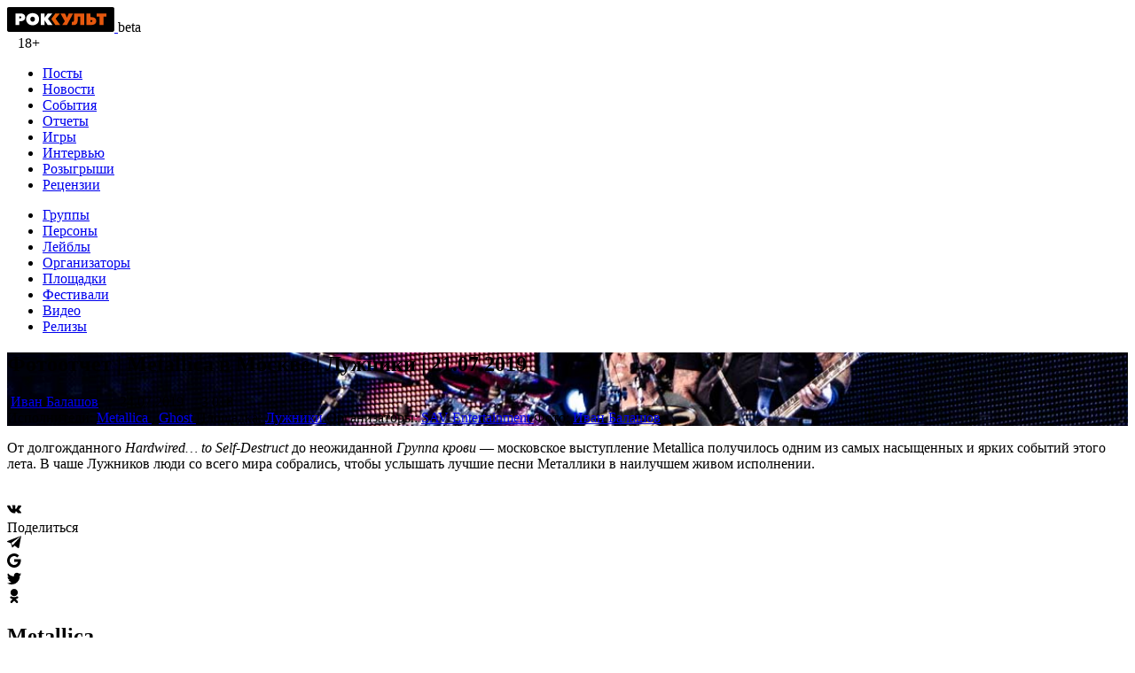

--- FILE ---
content_type: text/html; charset=UTF-8
request_url: https://rockcult.ru/report/metallica-msk-luzhniki-21-07-2019-photo/
body_size: 11856
content:

<!DOCTYPE html>
<html>

<head>
	<meta charset="utf-8">
	<meta http-equiv="X-UA-Compatible" content="IE=edge">
	<meta name="viewport" content="width=device-width, initial-scale=1.0">
	<title>Фотоотчет | Metallica в Москве | Лужники | 21.07.2019</title>
	<!--[if lt IE 9]>
			<script src="https://rockcult.ru/wp-content/themes/rockcult.ru/assets/js/html5shiv.js"></script>
			<script src="https://rockcult.ru/wp-content/themes/rockcult.ru/assets/js/respond.min.js"></script>
		<![endif]-->
	
<!-- This site is optimized with the Yoast SEO plugin v11.8 - https://yoast.com/wordpress/plugins/seo/ -->
<meta name="description" content="От долгожданного Hardwired... to Self-Destruct до неожиданной &quot;Группа крови&quot; - московское выступление Metallica получилось насыщенным."/>
<link rel="canonical" href="https://rockcult.ru/report/metallica-msk-luzhniki-21-07-2019-photo/" />
<meta property="og:locale" content="ru_RU" />
<meta property="og:type" content="article" />
<meta property="og:title" content="Фотоотчет | Metallica в Москве | Лужники | 21.07.2019" />
<meta property="og:description" content="От долгожданного Hardwired... to Self-Destruct до неожиданной &quot;Группа крови&quot; - московское выступление Metallica получилось насыщенным." />
<meta property="og:url" content="https://rockcult.ru/report/metallica-msk-luzhniki-21-07-2019-photo/" />
<meta property="og:site_name" content="Роккульт" />
<meta property="article:publisher" content="https://www.facebook.com/rockcult.ru" />
<meta property="fb:app_id" content="313520365422107" />
<meta property="og:image" content="https://rockcult.ru/wp-content/uploads/2019/07/Metallica-Luzhniki-21.07.2019-49.jpg" />
<meta property="og:image:secure_url" content="https://rockcult.ru/wp-content/uploads/2019/07/Metallica-Luzhniki-21.07.2019-49.jpg" />
<meta property="og:image:width" content="1200" />
<meta property="og:image:height" content="795" />
<meta name="twitter:card" content="summary_large_image" />
<meta name="twitter:description" content="От долгожданного Hardwired... to Self-Destruct до неожиданной &quot;Группа крови&quot; - московское выступление Metallica получилось насыщенным." />
<meta name="twitter:title" content="Фотоотчет | Metallica в Москве | Лужники | 21.07.2019" />
<meta name="twitter:site" content="@rockcult_ru" />
<meta name="twitter:image" content="https://rockcult.ru/wp-content/uploads/2019/07/Metallica-Luzhniki-21.07.2019-49.jpg" />
<meta name="twitter:creator" content="@rockcult_ru" />
<script type='application/ld+json' class='yoast-schema-graph yoast-schema-graph--main'>{"@context":"https://schema.org","@graph":[{"@type":"WebSite","@id":"https://rockcult.ru/#website","url":"https://rockcult.ru/","name":"\u0420\u043e\u043a\u043a\u0443\u043b\u044c\u0442","potentialAction":{"@type":"SearchAction","target":"https://rockcult.ru/?s={search_term_string}","query-input":"required name=search_term_string"}},{"@type":"ImageObject","@id":"https://rockcult.ru/report/metallica-msk-luzhniki-21-07-2019-photo/#primaryimage","url":"https://rockcult.ru/wp-content/uploads/2019/07/Metallica-Luzhniki-21.07.2019-49.jpg","width":1200,"height":795},{"@type":"WebPage","@id":"https://rockcult.ru/report/metallica-msk-luzhniki-21-07-2019-photo/#webpage","url":"https://rockcult.ru/report/metallica-msk-luzhniki-21-07-2019-photo/","inLanguage":"ru-RU","name":"\u0424\u043e\u0442\u043e\u043e\u0442\u0447\u0435\u0442 | Metallica \u0432 \u041c\u043e\u0441\u043a\u0432\u0435 | \u041b\u0443\u0436\u043d\u0438\u043a\u0438 | 21.07.2019","isPartOf":{"@id":"https://rockcult.ru/#website"},"primaryImageOfPage":{"@id":"https://rockcult.ru/report/metallica-msk-luzhniki-21-07-2019-photo/#primaryimage"},"datePublished":"2019-07-24T09:59:48+00:00","dateModified":"2019-07-24T09:59:48+00:00","description":"\u041e\u0442 \u0434\u043e\u043b\u0433\u043e\u0436\u0434\u0430\u043d\u043d\u043e\u0433\u043e Hardwired... to Self-Destruct \u0434\u043e \u043d\u0435\u043e\u0436\u0438\u0434\u0430\u043d\u043d\u043e\u0439 \"\u0413\u0440\u0443\u043f\u043f\u0430 \u043a\u0440\u043e\u0432\u0438\" - \u043c\u043e\u0441\u043a\u043e\u0432\u0441\u043a\u043e\u0435 \u0432\u044b\u0441\u0442\u0443\u043f\u043b\u0435\u043d\u0438\u0435 Metallica \u043f\u043e\u043b\u0443\u0447\u0438\u043b\u043e\u0441\u044c \u043d\u0430\u0441\u044b\u0449\u0435\u043d\u043d\u044b\u043c."}]}</script>
<!-- / Yoast SEO plugin. -->

<link rel='dns-prefetch' href='//vk.com' />
<link rel='dns-prefetch' href='//s.w.org' />
<link rel='stylesheet' id='wp-block-library-css'  href='https://rockcult.ru/wp-includes/css/dist/block-library/style.min.css' type='text/css' media='all' />
<link rel='stylesheet' id='stylesheet-css'  href='https://rockcult.ru/wp-content/themes/rockcult.ru/style.css' type='text/css' media='all' />
<script type='text/javascript' src='https://rockcult.ru/wp-includes/js/jquery/jquery.js'></script>
<script type='text/javascript' src='https://rockcult.ru/wp-includes/js/jquery/jquery-migrate.min.js'></script>
<script type='text/javascript' src='https://vk.com/js/api/share.js?94'></script>
<link rel='https://api.w.org/' href='https://rockcult.ru/wp-json/' />
<link rel="alternate" type="application/json+oembed" href="https://rockcult.ru/wp-json/oembed/1.0/embed?url=https%3A%2F%2Frockcult.ru%2Freport%2Fmetallica-msk-luzhniki-21-07-2019-photo%2F" />
<link rel="alternate" type="text/xml+oembed" href="https://rockcult.ru/wp-json/oembed/1.0/embed?url=https%3A%2F%2Frockcult.ru%2Freport%2Fmetallica-msk-luzhniki-21-07-2019-photo%2F&#038;format=xml" />
<script type="text/javascript">
jQuery(document).ready(function($){

	});
</script>
<style>
</style>
<link rel="icon" type="image/png" href="http://rockcult.ru/wp-content/uploads/2016/11/favicon.ico">
	<link rel="apple-touch-icon" sizes="57x57" href="https://rockcult.ru/wp-content/themes/rockcult.ru/apple-icon-57x57.png">
<link rel="apple-touch-icon" sizes="60x60" href="https://rockcult.ru/wp-content/themes/rockcult.ru/apple-icon-60x60.png">
<link rel="apple-touch-icon" sizes="72x72" href="https://rockcult.ru/wp-content/themes/rockcult.ru/apple-icon-72x72.png">
<link rel="apple-touch-icon" sizes="76x76" href="https://rockcult.ru/wp-content/themes/rockcult.ru/apple-icon-76x76.png">
<link rel="apple-touch-icon" sizes="114x114" href="https://rockcult.ru/wp-content/themes/rockcult.ru/apple-icon-114x114.png">
<link rel="apple-touch-icon" sizes="120x120" href="https://rockcult.ru/wp-content/themes/rockcult.ru/apple-icon-120x120.png">
<link rel="apple-touch-icon" sizes="144x144" href="https://rockcult.ru/wp-content/themes/rockcult.ru/apple-icon-144x144.png">
<link rel="apple-touch-icon" sizes="152x152" href="https://rockcult.ru/wp-content/themes/rockcult.ru/apple-icon-152x152.png">
<link rel="apple-touch-icon" sizes="180x180" href="https://rockcult.ru/wp-content/themes/rockcult.ru/apple-icon-180x180.png">
<link rel="icon" type="image/png" sizes="192x192"  href="https://rockcult.ru/wp-content/themes/rockcult.ru/android-icon-192x192.png">
<link rel="icon" type="image/png" sizes="32x32" href="https://rockcult.ru/wp-content/themes/rockcult.ru/favicon-32x32.png">
<link rel="icon" type="image/png" sizes="96x96" href="https://rockcult.ru/wp-content/themes/rockcult.ru/favicon-96x96.png">
<link rel="icon" type="image/png" sizes="16x16" href="https://rockcult.ru/wp-content/themes/rockcult.ru/favicon-16x16.png">
<link rel="manifest" href="https://rockcult.ru/wp-content/themes/rockcult.ru/manifest.json">
<meta name="msapplication-TileColor" content="#ffffff">
<meta name="msapplication-TileImage" content="https://rockcult.ru/wp-content/themes/rockcult.ru/ms-icon-144x144.png">
<meta name="theme-color" content="#ffffff">
	<meta property="fb:pages" content="544023378942247">
	<meta name="yandex-verification" content="30427b542b8fcdd9" />


	<!-- Yandex.Metrika counter -->
	<script type="text/javascript">
		(function(m, e, t, r, i, k, a) {
			m[i] = m[i] || function() {
				(m[i].a = m[i].a || []).push(arguments)
			};
			m[i].l = 1 * new Date();
			k = e.createElement(t), a = e.getElementsByTagName(t)[0], k.async = 1, k.src = r, a.parentNode.insertBefore(k, a)
		})
		(window, document, "script", "https://mc.yandex.ru/metrika/tag.js", "ym");

		ym(41913034, "init", {
			clickmap: true,
			trackLinks: true,
			accurateTrackBounce: true
		});
	</script>
	<noscript>
		<div><img src="https://mc.yandex.ru/watch/41913034" style="position:absolute; left:-9999px;" alt="" /></div>
	</noscript>
	<!-- /Yandex.Metrika counter -->

	<!-- adsense -->
	<!-- <script async src="https://pagead2.googlesyndication.com/pagead/js/adsbygoogle.js"></script>
		<script>
		     (adsbygoogle = window.adsbygoogle || []).push({
		          google_ad_client: "ca-pub-8918678625247435",
		          enable_page_level_ads: true
		     });
		</script> -->
</head>


		<body class="report-template-default single single-report postid-317914">
		
		<div id="fb-root"></div>
		<script>
			(function(d, s, id) {
				var js, fjs = d.getElementsByTagName(s)[0];
				if (d.getElementById(id)) return;
				js = d.createElement(s);
				js.id = id;
				js.src = "//connect.facebook.net/ru_RU/sdk.js#xfbml=1&version=v2.8&appId=313520365422107";
				fjs.parentNode.insertBefore(js, fjs);
			}(document, 'script', 'facebook-jssdk'));
		</script>

		<!-- Rating@Mail.ru counter -->
		<script type="text/javascript">
			var _tmr = window._tmr || (window._tmr = []);
			_tmr.push({
				id: "2388973",
				type: "pageView",
				start: (new Date()).getTime()
			});
			(function(d, w, id) {
				if (d.getElementById(id)) return;
				var ts = d.createElement("script");
				ts.type = "text/javascript";
				ts.async = true;
				ts.id = id;
				ts.src = "https://top-fwz1.mail.ru/js/code.js";
				var f = function() {
					var s = d.getElementsByTagName("script")[0];
					s.parentNode.insertBefore(ts, s);
				};
				if (w.opera == "[object Opera]") {
					d.addEventListener("DOMContentLoaded", f, false);
				} else {
					f();
				}
			})(document, window, "topmailru-code");
		</script><noscript>
			<div>
				<img src="https://top-fwz1.mail.ru/counter?id=2388973;js=na" style="border:0;position:absolute;left:-9999px;" alt="Top.Mail.Ru" />
			</div>
		</noscript>
		<!-- //Rating@Mail.ru counter -->

<header class="header_main boxed_header">
	<div class="logo">
		<a role="banner" href="https://rockcult.ru/">
			<body>
	<?xml version="1.0" encoding="UTF-8"?>
<svg width="121px" height="28px" viewBox="0 0 121 28" version="1.1" xmlns="http://www.w3.org/2000/svg" xmlns:xlink="http://www.w3.org/1999/xlink">
    <title>Роккульт</title>
    <defs></defs>
    <g id="Page-1" stroke="none" stroke-width="1" fill="none" fill-rule="evenodd">
        <g id="Artboard" transform="translate(-52.000000, -90.000000)">
            <g id="Logo-Text-Cyr-Black-BG" transform="translate(52.000000, 90.000000)">
                <path d="M119.045652,27.9086957 L1.82608696,27.9086957 C0.82173913,27.9086957 0,27.0869565 0,26.0826087 L0,1.82608696 C0,0.82173913 0.82173913,0 1.82608696,0 L119.045652,0 C120.05,0 120.871739,0.82173913 120.871739,1.82608696 L120.871739,26.0826087 C120.871739,27.0869565 120.05,27.9086957 119.045652,27.9086957 Z" id="Shape" fill="#000000"></path>
                <g id="Text" transform="translate(9.000000, 6.000000)">
                    <path d="M0.381606557,14.1666667 L0.381606557,1.18666667 L6.02803279,1.18666667 C8.70265574,1.18666667 11.4144262,2.195 11.4144262,5.55 C11.4144262,8.75833333 8.75837705,9.98666667 6.02803279,9.98666667 L4.78359016,9.98666667 L4.78359016,14.1666667 L0.381606557,14.1666667 Z M4.78359016,6.66833333 L5.71227869,6.66833333 C6.38093443,6.66833333 7.04959016,6.35666667 7.04959016,5.58666667 C7.04959016,4.76166667 6.38093443,4.57833333 5.71227869,4.57833333 L4.78359016,4.57833333 L4.78359016,6.66833333 Z M19.7911967,14.5333333 C15.6306721,14.5333333 12.4917049,11.765 12.4917049,7.60333333 C12.4917049,3.44166667 15.6306721,0.82 19.7911967,0.82 C23.9517213,0.82 27.1092623,3.44166667 27.1092623,7.60333333 C27.1092623,11.765 23.9517213,14.5333333 19.7911967,14.5333333 Z M19.7911967,10.5 C21.2770984,10.5 22.3915246,9.29 22.3915246,7.60333333 C22.3915246,5.91666667 21.2770984,4.81666667 19.7911967,4.81666667 C18.2867213,4.81666667 17.1908689,5.91666667 17.1908689,7.60333333 C17.1908689,9.29 18.2867213,10.5 19.7911967,10.5 Z M28.9666393,14.1666667 L33.2757541,14.1666667 L33.2757541,8.99666667 L33.3129016,8.99666667 L36.8233443,14.1666667 L42.2468852,14.1666667 L37.0648033,7.12666667 L42.0054262,1.18666667 L36.8047705,1.18666667 L33.2943279,5.97166667 L33.2757541,5.97166667 L33.2757541,1.18666667 L28.9666393,1.18666667 L28.9666393,14.1666667 Z" id="РОК" fill="#FFFFFF"></path>
                    <path d="M58.5023115,14.1666667 C58.2247171,14.1666667 56.4534548,14.1666667 53.1885246,14.1666667 C54.9108197,11.7344444 55.8710273,10.3288889 56.0691475,9.95 L56.1062951,9.87666667 L51.1285246,1.18666667 L56.2548852,1.18666667 L58.5023115,6.02666667 L60.5268525,1.18666667 L65.5231967,1.18666667 C60.8811492,9.84 58.5408541,14.1666667 58.5023115,14.1666667 Z M66.0365133,14.295 C65.2378412,14.295 64.1977101,14.1666667 63.8262347,14.075 L64.1048412,10.5366667 C64.3277265,10.61 64.6434806,10.6466667 64.8849396,10.6466667 C65.739333,10.6466667 66.6123002,10.335 66.6123002,6.94333333 L66.6123002,1.18666667 L77.9423002,1.18666667 L77.9423002,14.1666667 L73.5217429,14.1666667 L73.5217429,4.835 L70.8471199,4.835 L70.8471199,6.30166667 C70.8471199,12.6266667 69.1940543,14.295 66.0365133,14.295 Z M80.510541,14.1666667 L80.510541,1.18666667 L84.9310984,1.18666667 L84.9310984,5.36666667 L86.175541,5.36666667 C88.9058852,5.36666667 91.5619344,6.375 91.5619344,9.73 C91.5619344,12.9383333 88.8501639,14.1666667 86.175541,14.1666667 L80.510541,14.1666667 Z M84.9310984,10.775 L85.8597869,10.775 C86.5284426,10.775 87.1970984,10.4816667 87.1970984,9.69333333 C87.1970984,8.905 86.5655902,8.685 85.8597869,8.685 L84.9310984,8.685 L84.9310984,10.775 Z M95.2851311,14.1666667 L99.7056885,14.1666667 L99.7056885,4.87166667 L102.937525,4.87166667 L102.937525,1.18666667 L92.0532951,1.18666667 L92.0532951,4.87166667 L95.2851311,4.87166667 L95.2851311,14.1666667 Z" id="УЛЬТ" fill="#E6580E"></path>
                    <polygon id="Rectangle-Copy" fill="#E76009" points="45.4466344 1.18333181 50.6557377 1.18333181 45.7083601 7.12500254 50.8921301 14.1666667 45.4719677 14.1666667 40.8622964 7.41666158"></polygon>
                </g>
            </g>
        </g>
    </g>
</svg>
</body>		</a>

		<span class="beta label_link">beta</span>

		<div class="social_links">
			<a href="https://vk.com/rockcult" target="_blank" title="Rock Cult Вконтакте"> <i class="fa fa-vk"></i></a>&nbsp;&nbsp;
			<!-- <i class="fa fa-rss"></i> -->
			<!-- <i class="fa fa-envelope"></i> -->
			18+
		</div>
	</div>

	<nav id="main" role="navigation">
		<div class="menu-primary-container"><ul id="menu-primary" class="menu"><li id="menu-item-228973" class="menu-item menu-item-type-custom menu-item-object-custom menu-item-228973"><a href="/po">Посты</a></li>
<li id="menu-item-228960" class="menu-item menu-item-type-custom menu-item-object-custom menu-item-228960"><a href="/news">Новости</a></li>
<li id="menu-item-228891" class="menu-item menu-item-type-custom menu-item-object-custom menu-item-228891"><a href="/event">События</a></li>
<li id="menu-item-229021" class="menu-item menu-item-type-custom menu-item-object-custom menu-item-229021"><a href="/report">Отчеты</a></li>
<li id="menu-item-229031" class="menu-item menu-item-type-custom menu-item-object-custom menu-item-229031"><a href="/game">Игры</a></li>
<li id="menu-item-229038" class="menu-item menu-item-type-custom menu-item-object-custom menu-item-229038"><a href="/interview">Интервью</a></li>
<li id="menu-item-229048" class="menu-item menu-item-type-custom menu-item-object-custom menu-item-229048"><a href="/raffle">Розыгрыши</a></li>
<li id="menu-item-229058" class="menu-item menu-item-type-custom menu-item-object-custom menu-item-229058"><a href="/review">Рецензии</a></li>
</ul></div>
		<div class="menu-secondary-container"><ul id="menu-secondary" class="menu_secondary dd_menu_class_secondary"><li id="menu-item-229309" class="menu-item menu-item-type-custom menu-item-object-custom menu-item-229309"><a href="/band">Группы</a></li>
<li id="menu-item-229320" class="menu-item menu-item-type-custom menu-item-object-custom menu-item-229320"><a href="/person">Персоны</a></li>
<li id="menu-item-228888" class="menu-item menu-item-type-custom menu-item-object-custom menu-item-228888"><a href="/label">Лейблы</a></li>
<li id="menu-item-229333" class="menu-item menu-item-type-custom menu-item-object-custom menu-item-229333"><a href="/org">Организаторы</a></li>
<li id="menu-item-229344" class="menu-item menu-item-type-custom menu-item-object-custom menu-item-229344"><a href="/place">Площадки</a></li>
<li id="menu-item-229367" class="menu-item menu-item-type-custom menu-item-object-custom menu-item-229367"><a href="/festival">Фестивали</a></li>
<li id="menu-item-229378" class="menu-item menu-item-type-custom menu-item-object-custom menu-item-229378"><a href="/video">Видео</a></li>
<li id="menu-item-229389" class="menu-item menu-item-type-custom menu-item-object-custom menu-item-229389"><a href="/release">Релизы</a></li>
</ul></div>	</nav>
</header>

<div class="yapromo" style="max-width: 1290px; margin: 0 auto 20px auto;">
	<div id="yandex_rtb_R-A-387871-13"></div>
	<script type="text/javascript">
		(function(w, d, n, s, t) {
			w[n] = w[n] || [];
			w[n].push(function() {
				Ya.Context.AdvManager.render({
					blockId: "R-A-387871-13",
					renderTo: "yandex_rtb_R-A-387871-13",
					async: true
				});
			});
			t = d.getElementsByTagName("script")[0];
			s = d.createElement("script");
			s.type = "text/javascript";
			s.src = "//an.yandex.ru/system/context.js";
			s.async = true;
			t.parentNode.insertBefore(s, t);
		})(this, this.document, "yandexContextAsyncCallbacks");
	</script>
</div>

 
	<article id="post-317914" class="post_boxed post-317914 report type-report status-publish has-post-thumbnail hentry">
		<div class="cf">
			<div class="post_body">
						<header class="post_header_alt" style="background: url('https://rockcult.ru/wp-content/uploads/2019/07/Metallica-Luzhniki-21.07.2019-49.jpg'); background-position: center center; background-repeat: no-repeat; background-size: cover; background-color: #111; ">
			<div class="shadow_cover">
				<h1>Фотоотчет | Metallica в Москве | Лужники | 21.07.2019</h1>
				<span class="post-meta"><i class="fa fa-user"></i>&nbsp;<a href="https://rockcult.ru/author/vano/" title="Записи автора Иван Балашов" class="author url fn" rel="author">Иван Балашов</a> &nbsp;&nbsp;&nbsp; <i class="fa fa-calendar"></i> <span class="date">&nbsp;24.07.2019</span> &nbsp;&nbsp;&nbsp; <span class="views"><i class="fa fa-eye"></i> 3&nbsp;018</span></span><br>
																			<span class="post-meta"><span class="meta_label">Исполнители: </span><span class="meta_data"><a href=" https://rockcult.ru/band/metallica/ " title=" Группа - Metallica "> Metallica </a>, <a href=" https://rockcult.ru/band/ghost/ " title=" Группа - Ghost "> Ghost </a></span></span><span class="post-meta"><span class="meta_label">Площадка: </span><span class="meta_data"><a href=" https://rockcult.ru/place/luzhniki/ " title=" Лужники "> Лужники </a></span></span><span class="post-meta"><span class="meta_label">Организаторы: </span><span class="meta_data"><a href=" https://rockcult.ru/org/sav-entertainment/ " title=" SAV Entertainment "> SAV Entertainment </a></span></span>									

				
					<span class="flex_copy_author">
						Фото: <a href="https://rockcult.ru/author/vano/" target="_self">
							Иван Балашов						</a>
					</span>
							</div>
		</header>

							<div class="box highlight">
					<div class="lead">
																					<p>От долгожданного <em>Hardwired&#8230; to Self-Destruct</em> до неожиданной <em>Группа крови </em>&#8212; московское выступление Metallica получилось одним из самых насыщенных и ярких событий этого лета. В чаше Лужников люди со всего мира собрались, чтобы услышать лучшие песни Металлики в наилучшем живом исполнении.</p>
				<br>
			</div>
				<div class="social-likes">
		<div data-service="vkontakte" title="Поделиться ссылкой во Вконтакте">Поделиться</div>
		<div data-service="telegram" title="Поделиться ссылокой в Телеграм"></div>
		<div data-service="plusone" title="Поделиться ссылкой в Google+"></div>
		<div data-service="twitter" data-via="rockcult_ru" title="Поделиться ссылкой в Твиттере"></div>
		<div data-service="odnoklassniki" title="Поделиться ссылкой в Одноклассниках"></div>
	</div>
		
	</div>

				
				<div class="flexible_content_wrap">
                    <section class="content_box" style="margin-bottom: 0;" >
                    <div class="flex_title_block"><h2>Metallica</h2></div>                    
                    <!-- Yandex.RTB R-A-387871-17 -->
                    <div id="yandex_rtb_R-A-387871-17"></div>
                    <script type="text/javascript">
                        (function(w, d, n, s, t) {
                            w[n] = w[n] || [];
                            w[n].push(function() {
                                Ya.Context.AdvManager.render({
                                    blockId: "R-A-387871-17",
                                    renderTo: "yandex_rtb_R-A-387871-17",
                                    async: true
                                });
                            });
                            t = d.getElementsByTagName("script")[0];
                            s = d.createElement("script");
                            s.type = "text/javascript";
                            s.src = "//an.yandex.ru/system/context.js";
                            s.async = true;
                            t.parentNode.insertBefore(s, t);
                        })(this, this.document, "yandexContextAsyncCallbacks");
                    </script>

                                            <div class="flex_gallery_item" itemscope itemtype="http://schema.org/ImageGallery">
                                                            <figure itemprop="associatedMedia" class="galleryitem3" itemscope itemtype="http://schema.org/ImageObject">
                                    <a class="" itemprop="contentUrl" href="https://rockcult.ru/wp-content/uploads/2019/07/Metallica-Luzhniki-21.07.2019-3.jpg" data-size="1200x795">
                                        <img itemprop="thumbnail" src="https://rockcult.ru/wp-content/uploads/2019/07/Metallica-Luzhniki-21.07.2019-3-350x232.jpg" alt="" />
                                    </a>
                                </figure>

                                
                                                            <figure itemprop="associatedMedia" class="galleryitem3" itemscope itemtype="http://schema.org/ImageObject">
                                    <a class="" itemprop="contentUrl" href="https://rockcult.ru/wp-content/uploads/2019/07/Metallica-Luzhniki-21.07.2019-4.jpg" data-size="1200x795">
                                        <img itemprop="thumbnail" src="https://rockcult.ru/wp-content/uploads/2019/07/Metallica-Luzhniki-21.07.2019-4-350x232.jpg" alt="" />
                                    </a>
                                </figure>

                                
                                                            <figure itemprop="associatedMedia" class="galleryitem3" itemscope itemtype="http://schema.org/ImageObject">
                                    <a class="" itemprop="contentUrl" href="https://rockcult.ru/wp-content/uploads/2019/07/Metallica-Luzhniki-21.07.2019-38.jpg" data-size="1200x795">
                                        <img itemprop="thumbnail" src="https://rockcult.ru/wp-content/uploads/2019/07/Metallica-Luzhniki-21.07.2019-38-350x232.jpg" alt="" />
                                    </a>
                                </figure>

                                
                                                            <figure itemprop="associatedMedia" class="galleryitem3" itemscope itemtype="http://schema.org/ImageObject">
                                    <a class="" itemprop="contentUrl" href="https://rockcult.ru/wp-content/uploads/2019/07/Metallica-Luzhniki-21.07.2019-5.jpg" data-size="1200x795">
                                        <img itemprop="thumbnail" src="https://rockcult.ru/wp-content/uploads/2019/07/Metallica-Luzhniki-21.07.2019-5-350x232.jpg" alt="" />
                                    </a>
                                </figure>

                                
                                                            <figure itemprop="associatedMedia" class="galleryitem3" itemscope itemtype="http://schema.org/ImageObject">
                                    <a class="" itemprop="contentUrl" href="https://rockcult.ru/wp-content/uploads/2019/07/Metallica-Luzhniki-21.07.2019-10.jpg" data-size="1200x795">
                                        <img itemprop="thumbnail" src="https://rockcult.ru/wp-content/uploads/2019/07/Metallica-Luzhniki-21.07.2019-10-350x232.jpg" alt="" />
                                    </a>
                                </figure>

                                
                                                            <figure itemprop="associatedMedia" class="galleryitem3" itemscope itemtype="http://schema.org/ImageObject">
                                    <a class="" itemprop="contentUrl" href="https://rockcult.ru/wp-content/uploads/2019/07/Metallica-Luzhniki-21.07.2019-15.jpg" data-size="1200x795">
                                        <img itemprop="thumbnail" src="https://rockcult.ru/wp-content/uploads/2019/07/Metallica-Luzhniki-21.07.2019-15-350x232.jpg" alt="" />
                                    </a>
                                </figure>

                                
                                                            <figure itemprop="associatedMedia" class="galleryitem3" itemscope itemtype="http://schema.org/ImageObject">
                                    <a class="" itemprop="contentUrl" href="https://rockcult.ru/wp-content/uploads/2019/07/Metallica-Luzhniki-21.07.2019-47.jpg" data-size="1200x795">
                                        <img itemprop="thumbnail" src="https://rockcult.ru/wp-content/uploads/2019/07/Metallica-Luzhniki-21.07.2019-47-350x232.jpg" alt="" />
                                    </a>
                                </figure>

                                
                                                            <figure itemprop="associatedMedia" class="galleryitem3" itemscope itemtype="http://schema.org/ImageObject">
                                    <a class="" itemprop="contentUrl" href="https://rockcult.ru/wp-content/uploads/2019/07/Metallica-Luzhniki-21.07.2019-18.jpg" data-size="1200x795">
                                        <img itemprop="thumbnail" src="https://rockcult.ru/wp-content/uploads/2019/07/Metallica-Luzhniki-21.07.2019-18-350x232.jpg" alt="" />
                                    </a>
                                </figure>

                                
                                                            <figure itemprop="associatedMedia" class="galleryitem3" itemscope itemtype="http://schema.org/ImageObject">
                                    <a class="" itemprop="contentUrl" href="https://rockcult.ru/wp-content/uploads/2019/07/Metallica-Luzhniki-21.07.2019-22.jpg" data-size="1200x795">
                                        <img itemprop="thumbnail" src="https://rockcult.ru/wp-content/uploads/2019/07/Metallica-Luzhniki-21.07.2019-22-350x232.jpg" alt="" />
                                    </a>
                                </figure>

                                
                                                            <figure itemprop="associatedMedia" class="galleryitem3" itemscope itemtype="http://schema.org/ImageObject">
                                    <a class="" itemprop="contentUrl" href="https://rockcult.ru/wp-content/uploads/2019/07/Metallica-Luzhniki-21.07.2019-43.jpg" data-size="1200x795">
                                        <img itemprop="thumbnail" src="https://rockcult.ru/wp-content/uploads/2019/07/Metallica-Luzhniki-21.07.2019-43-350x232.jpg" alt="" />
                                    </a>
                                </figure>

                                
                                                            <figure itemprop="associatedMedia" class="galleryitem3" itemscope itemtype="http://schema.org/ImageObject">
                                    <a class="" itemprop="contentUrl" href="https://rockcult.ru/wp-content/uploads/2019/07/Metallica-Luzhniki-21.07.2019-25.jpg" data-size="1200x795">
                                        <img itemprop="thumbnail" src="https://rockcult.ru/wp-content/uploads/2019/07/Metallica-Luzhniki-21.07.2019-25-350x232.jpg" alt="" />
                                    </a>
                                </figure>

                                
                                                            <figure itemprop="associatedMedia" class="galleryitem3" itemscope itemtype="http://schema.org/ImageObject">
                                    <a class="" itemprop="contentUrl" href="https://rockcult.ru/wp-content/uploads/2019/07/Metallica-Luzhniki-21.07.2019-26.jpg" data-size="1200x795">
                                        <img itemprop="thumbnail" src="https://rockcult.ru/wp-content/uploads/2019/07/Metallica-Luzhniki-21.07.2019-26-350x232.jpg" alt="" />
                                    </a>
                                </figure>

                                
                                                            <figure itemprop="associatedMedia" class="galleryitem3" itemscope itemtype="http://schema.org/ImageObject">
                                    <a class="" itemprop="contentUrl" href="https://rockcult.ru/wp-content/uploads/2019/07/Metallica-Luzhniki-21.07.2019-27.jpg" data-size="1200x795">
                                        <img itemprop="thumbnail" src="https://rockcult.ru/wp-content/uploads/2019/07/Metallica-Luzhniki-21.07.2019-27-350x232.jpg" alt="" />
                                    </a>
                                </figure>

                                
                                                            <figure itemprop="associatedMedia" class="galleryitem3" itemscope itemtype="http://schema.org/ImageObject">
                                    <a class="" itemprop="contentUrl" href="https://rockcult.ru/wp-content/uploads/2019/07/Metallica-Luzhniki-21.07.2019-40.jpg" data-size="1200x795">
                                        <img itemprop="thumbnail" src="https://rockcult.ru/wp-content/uploads/2019/07/Metallica-Luzhniki-21.07.2019-40-350x232.jpg" alt="" />
                                    </a>
                                </figure>

                                
                                                            <figure itemprop="associatedMedia" class="galleryitem3" itemscope itemtype="http://schema.org/ImageObject">
                                    <a class="" itemprop="contentUrl" href="https://rockcult.ru/wp-content/uploads/2019/07/Metallica-Luzhniki-21.07.2019-30.jpg" data-size="1200x795">
                                        <img itemprop="thumbnail" src="https://rockcult.ru/wp-content/uploads/2019/07/Metallica-Luzhniki-21.07.2019-30-350x232.jpg" alt="" />
                                    </a>
                                </figure>

                                
                                                            <figure itemprop="associatedMedia" class="galleryitem3" itemscope itemtype="http://schema.org/ImageObject">
                                    <a class="" itemprop="contentUrl" href="https://rockcult.ru/wp-content/uploads/2019/07/Metallica-Luzhniki-21.07.2019-32.jpg" data-size="1200x795">
                                        <img itemprop="thumbnail" src="https://rockcult.ru/wp-content/uploads/2019/07/Metallica-Luzhniki-21.07.2019-32-350x232.jpg" alt="" />
                                    </a>
                                </figure>

                                
                                                            <figure itemprop="associatedMedia" class="galleryitem3" itemscope itemtype="http://schema.org/ImageObject">
                                    <a class="" itemprop="contentUrl" href="https://rockcult.ru/wp-content/uploads/2019/07/Metallica-Luzhniki-21.07.2019-35-e1564417637911.jpg" data-size="1200x687">
                                        <img itemprop="thumbnail" src="https://rockcult.ru/wp-content/uploads/2019/07/Metallica-Luzhniki-21.07.2019-35-e1564417637911-350x232.jpg" alt="" />
                                    </a>
                                </figure>

                                
                                                            <figure itemprop="associatedMedia" class="galleryitem3" itemscope itemtype="http://schema.org/ImageObject">
                                    <a class="" itemprop="contentUrl" href="https://rockcult.ru/wp-content/uploads/2019/07/Metallica-Luzhniki-21.07.2019-45.jpg" data-size="1200x795">
                                        <img itemprop="thumbnail" src="https://rockcult.ru/wp-content/uploads/2019/07/Metallica-Luzhniki-21.07.2019-45-350x232.jpg" alt="" />
                                    </a>
                                </figure>

                                
                                                            <figure itemprop="associatedMedia" class="galleryitem3" itemscope itemtype="http://schema.org/ImageObject">
                                    <a class="" itemprop="contentUrl" href="https://rockcult.ru/wp-content/uploads/2019/07/Metallica-Luzhniki-21.07.2019-48.jpg" data-size="1200x795">
                                        <img itemprop="thumbnail" src="https://rockcult.ru/wp-content/uploads/2019/07/Metallica-Luzhniki-21.07.2019-48-350x232.jpg" alt="" />
                                    </a>
                                </figure>

                                
                                                            <figure itemprop="associatedMedia" class="galleryitem3" itemscope itemtype="http://schema.org/ImageObject">
                                    <a class="" itemprop="contentUrl" href="https://rockcult.ru/wp-content/uploads/2019/07/Metallica-Luzhniki-21.07.2019-49.jpg" data-size="1200x795">
                                        <img itemprop="thumbnail" src="https://rockcult.ru/wp-content/uploads/2019/07/Metallica-Luzhniki-21.07.2019-49-350x232.jpg" alt="" />
                                    </a>
                                </figure>

                                
                                                            <figure itemprop="associatedMedia" class="galleryitem3" itemscope itemtype="http://schema.org/ImageObject">
                                    <a class="" itemprop="contentUrl" href="https://rockcult.ru/wp-content/uploads/2019/07/Metallica-Luzhniki-21.07.2019-50.jpg" data-size="1200x795">
                                        <img itemprop="thumbnail" src="https://rockcult.ru/wp-content/uploads/2019/07/Metallica-Luzhniki-21.07.2019-50-350x232.jpg" alt="" />
                                    </a>
                                </figure>

                                
                                                    </div>
                        		<!-- Root element of PhotoSwipe. Must have class pswp. -->
		<div class="pswp" tabindex="-1" role="dialog" aria-hidden="true">
			<!-- Background of PhotoSwipe. 
		It's a separate element, as animating opacity is faster than rgba(). -->
			<div class="pswp__bg"></div>
			<!-- Slides wrapper with overflow:hidden. -->
			<div class="pswp__scroll-wrap">
				<!-- Container that holds slides. PhotoSwipe keeps only 3 slides in DOM to save memory. -->
				<!-- don't modify these 3 pswp__item elements, data is added later on. -->
				<div class="pswp__container">
					<div class="pswp__item"></div>
					<div class="pswp__item"></div>
					<div class="pswp__item"></div>
				</div>
				<!-- Default (PhotoSwipeUI_Default) interface on top of sliding area. Can be changed. -->
				<div class="pswp__ui pswp__ui--hidden">
					<div class="pswp__top-bar">
						<!--  Controls are self-explanatory. Order can be changed. -->
						<div class="pswp__counter"></div>
						<button class="pswp__button pswp__button--close" title="Закрыть (Esc)"></button>
						<button class="pswp__button pswp__button--share" title="Поделиться"></button>
						<button class="pswp__button pswp__button--fs" title="Полноэкранный режим"></button>
						<button class="pswp__button pswp__button--zoom" title="Увеличить"></button>
						<!-- Preloader demo http://codepen.io/dimsemenov/pen/yyBWoR -->
						<!-- element will get class pswp__preloader--active when preloader is running -->
						<div class="pswp__preloader">
							<div class="pswp__preloader__icn">
								<div class="pswp__preloader__cut">
									<div class="pswp__preloader__donut"></div>
								</div>
							</div>
						</div>
					</div>

					<div class="pswp__share-modal pswp__share-modal--hidden pswp__single-tap">
						<div class="pswp__share-tooltip"></div>
					</div>

					<button class="pswp__button pswp__button--arrow--left" title="Назад">
					</button>

					<button class="pswp__button pswp__button--arrow--right" title="Вперед">
					</button>

					<div class="pswp__caption">
						<div class="pswp__caption__center"></div>
					</div>
				</div>
			</div>
		</div>
	
                                                            	


	
	
	
                </section>

                            <section class="content_box" style="margin-bottom: 0;" >
                    <div class="flex_title_block"><h2>Ищем себя</h2></div>                    
                    <!-- Yandex.RTB R-A-387871-17 -->
                    <div id="yandex_rtb_R-A-387871-17"></div>
                    <script type="text/javascript">
                        (function(w, d, n, s, t) {
                            w[n] = w[n] || [];
                            w[n].push(function() {
                                Ya.Context.AdvManager.render({
                                    blockId: "R-A-387871-17",
                                    renderTo: "yandex_rtb_R-A-387871-17",
                                    async: true
                                });
                            });
                            t = d.getElementsByTagName("script")[0];
                            s = d.createElement("script");
                            s.type = "text/javascript";
                            s.src = "//an.yandex.ru/system/context.js";
                            s.async = true;
                            t.parentNode.insertBefore(s, t);
                        })(this, this.document, "yandexContextAsyncCallbacks");
                    </script>

                                            <div class="flex_gallery_item" itemscope itemtype="http://schema.org/ImageGallery">
                                                            <figure itemprop="associatedMedia" class="galleryitem3" itemscope itemtype="http://schema.org/ImageObject">
                                    <a class="" itemprop="contentUrl" href="https://rockcult.ru/wp-content/uploads/2019/07/People-Metallica-Luzhniki-21.07.2019-1.jpg" data-size="1200x795">
                                        <img itemprop="thumbnail" src="https://rockcult.ru/wp-content/uploads/2019/07/People-Metallica-Luzhniki-21.07.2019-1-350x232.jpg" alt="" />
                                    </a>
                                </figure>

                                
                                                            <figure itemprop="associatedMedia" class="galleryitem3" itemscope itemtype="http://schema.org/ImageObject">
                                    <a class="" itemprop="contentUrl" href="https://rockcult.ru/wp-content/uploads/2019/07/People-Metallica-Luzhniki-21.07.2019-2.jpg" data-size="795x1200">
                                        <img itemprop="thumbnail" src="https://rockcult.ru/wp-content/uploads/2019/07/People-Metallica-Luzhniki-21.07.2019-2-350x232.jpg" alt="" />
                                    </a>
                                </figure>

                                
                                                            <figure itemprop="associatedMedia" class="galleryitem3" itemscope itemtype="http://schema.org/ImageObject">
                                    <a class="" itemprop="contentUrl" href="https://rockcult.ru/wp-content/uploads/2019/07/People-Metallica-Luzhniki-21.07.2019-3.jpg" data-size="1200x795">
                                        <img itemprop="thumbnail" src="https://rockcult.ru/wp-content/uploads/2019/07/People-Metallica-Luzhniki-21.07.2019-3-350x232.jpg" alt="" />
                                    </a>
                                </figure>

                                
                                                            <figure itemprop="associatedMedia" class="galleryitem3" itemscope itemtype="http://schema.org/ImageObject">
                                    <a class="" itemprop="contentUrl" href="https://rockcult.ru/wp-content/uploads/2019/07/People-Metallica-Luzhniki-21.07.2019-4.jpg" data-size="1200x795">
                                        <img itemprop="thumbnail" src="https://rockcult.ru/wp-content/uploads/2019/07/People-Metallica-Luzhniki-21.07.2019-4-350x232.jpg" alt="" />
                                    </a>
                                </figure>

                                
                                                            <figure itemprop="associatedMedia" class="galleryitem3" itemscope itemtype="http://schema.org/ImageObject">
                                    <a class="" itemprop="contentUrl" href="https://rockcult.ru/wp-content/uploads/2019/07/People-Metallica-Luzhniki-21.07.2019-5.jpg" data-size="1200x795">
                                        <img itemprop="thumbnail" src="https://rockcult.ru/wp-content/uploads/2019/07/People-Metallica-Luzhniki-21.07.2019-5-350x232.jpg" alt="" />
                                    </a>
                                </figure>

                                
                                                            <figure itemprop="associatedMedia" class="galleryitem3" itemscope itemtype="http://schema.org/ImageObject">
                                    <a class="" itemprop="contentUrl" href="https://rockcult.ru/wp-content/uploads/2019/07/People-Metallica-Luzhniki-21.07.2019-6.jpg" data-size="1200x795">
                                        <img itemprop="thumbnail" src="https://rockcult.ru/wp-content/uploads/2019/07/People-Metallica-Luzhniki-21.07.2019-6-350x232.jpg" alt="" />
                                    </a>
                                </figure>

                                
                                                            <figure itemprop="associatedMedia" class="galleryitem3" itemscope itemtype="http://schema.org/ImageObject">
                                    <a class="" itemprop="contentUrl" href="https://rockcult.ru/wp-content/uploads/2019/07/People-Metallica-Luzhniki-21.07.2019-7.jpg" data-size="1200x795">
                                        <img itemprop="thumbnail" src="https://rockcult.ru/wp-content/uploads/2019/07/People-Metallica-Luzhniki-21.07.2019-7-350x232.jpg" alt="" />
                                    </a>
                                </figure>

                                
                                                            <figure itemprop="associatedMedia" class="galleryitem3" itemscope itemtype="http://schema.org/ImageObject">
                                    <a class="" itemprop="contentUrl" href="https://rockcult.ru/wp-content/uploads/2019/07/People-Metallica-Luzhniki-21.07.2019-8.jpg" data-size="1200x795">
                                        <img itemprop="thumbnail" src="https://rockcult.ru/wp-content/uploads/2019/07/People-Metallica-Luzhniki-21.07.2019-8-350x232.jpg" alt="" />
                                    </a>
                                </figure>

                                
                                                            <figure itemprop="associatedMedia" class="galleryitem3" itemscope itemtype="http://schema.org/ImageObject">
                                    <a class="" itemprop="contentUrl" href="https://rockcult.ru/wp-content/uploads/2019/07/People-Metallica-Luzhniki-21.07.2019-9.jpg" data-size="1200x795">
                                        <img itemprop="thumbnail" src="https://rockcult.ru/wp-content/uploads/2019/07/People-Metallica-Luzhniki-21.07.2019-9-350x232.jpg" alt="" />
                                    </a>
                                </figure>

                                
                                                            <figure itemprop="associatedMedia" class="galleryitem3" itemscope itemtype="http://schema.org/ImageObject">
                                    <a class="" itemprop="contentUrl" href="https://rockcult.ru/wp-content/uploads/2019/07/People-Metallica-Luzhniki-21.07.2019-10.jpg" data-size="1200x795">
                                        <img itemprop="thumbnail" src="https://rockcult.ru/wp-content/uploads/2019/07/People-Metallica-Luzhniki-21.07.2019-10-350x232.jpg" alt="" />
                                    </a>
                                </figure>

                                
                                                            <figure itemprop="associatedMedia" class="galleryitem3" itemscope itemtype="http://schema.org/ImageObject">
                                    <a class="" itemprop="contentUrl" href="https://rockcult.ru/wp-content/uploads/2019/07/People-Metallica-Luzhniki-21.07.2019-11.jpg" data-size="1200x795">
                                        <img itemprop="thumbnail" src="https://rockcult.ru/wp-content/uploads/2019/07/People-Metallica-Luzhniki-21.07.2019-11-350x232.jpg" alt="" />
                                    </a>
                                </figure>

                                
                                                            <figure itemprop="associatedMedia" class="galleryitem3" itemscope itemtype="http://schema.org/ImageObject">
                                    <a class="" itemprop="contentUrl" href="https://rockcult.ru/wp-content/uploads/2019/07/People-Metallica-Luzhniki-21.07.2019-12.jpg" data-size="1200x795">
                                        <img itemprop="thumbnail" src="https://rockcult.ru/wp-content/uploads/2019/07/People-Metallica-Luzhniki-21.07.2019-12-350x232.jpg" alt="" />
                                    </a>
                                </figure>

                                
                                                            <figure itemprop="associatedMedia" class="galleryitem3" itemscope itemtype="http://schema.org/ImageObject">
                                    <a class="" itemprop="contentUrl" href="https://rockcult.ru/wp-content/uploads/2019/07/People-Metallica-Luzhniki-21.07.2019-13.jpg" data-size="1200x795">
                                        <img itemprop="thumbnail" src="https://rockcult.ru/wp-content/uploads/2019/07/People-Metallica-Luzhniki-21.07.2019-13-350x232.jpg" alt="" />
                                    </a>
                                </figure>

                                
                                                            <figure itemprop="associatedMedia" class="galleryitem3" itemscope itemtype="http://schema.org/ImageObject">
                                    <a class="" itemprop="contentUrl" href="https://rockcult.ru/wp-content/uploads/2019/07/People-Metallica-Luzhniki-21.07.2019-14.jpg" data-size="1200x795">
                                        <img itemprop="thumbnail" src="https://rockcult.ru/wp-content/uploads/2019/07/People-Metallica-Luzhniki-21.07.2019-14-350x232.jpg" alt="" />
                                    </a>
                                </figure>

                                
                                                            <figure itemprop="associatedMedia" class="galleryitem3" itemscope itemtype="http://schema.org/ImageObject">
                                    <a class="" itemprop="contentUrl" href="https://rockcult.ru/wp-content/uploads/2019/07/People-Metallica-Luzhniki-21.07.2019-15.jpg" data-size="1200x795">
                                        <img itemprop="thumbnail" src="https://rockcult.ru/wp-content/uploads/2019/07/People-Metallica-Luzhniki-21.07.2019-15-350x232.jpg" alt="" />
                                    </a>
                                </figure>

                                
                                                            <figure itemprop="associatedMedia" class="galleryitem3" itemscope itemtype="http://schema.org/ImageObject">
                                    <a class="" itemprop="contentUrl" href="https://rockcult.ru/wp-content/uploads/2019/07/People-Metallica-Luzhniki-21.07.2019-16.jpg" data-size="1200x795">
                                        <img itemprop="thumbnail" src="https://rockcult.ru/wp-content/uploads/2019/07/People-Metallica-Luzhniki-21.07.2019-16-350x232.jpg" alt="" />
                                    </a>
                                </figure>

                                
                                                            <figure itemprop="associatedMedia" class="galleryitem3" itemscope itemtype="http://schema.org/ImageObject">
                                    <a class="" itemprop="contentUrl" href="https://rockcult.ru/wp-content/uploads/2019/07/People-Metallica-Luzhniki-21.07.2019-17.jpg" data-size="1200x795">
                                        <img itemprop="thumbnail" src="https://rockcult.ru/wp-content/uploads/2019/07/People-Metallica-Luzhniki-21.07.2019-17-350x232.jpg" alt="" />
                                    </a>
                                </figure>

                                
                                                            <figure itemprop="associatedMedia" class="galleryitem3" itemscope itemtype="http://schema.org/ImageObject">
                                    <a class="" itemprop="contentUrl" href="https://rockcult.ru/wp-content/uploads/2019/07/People-Metallica-Luzhniki-21.07.2019-18.jpg" data-size="1200x795">
                                        <img itemprop="thumbnail" src="https://rockcult.ru/wp-content/uploads/2019/07/People-Metallica-Luzhniki-21.07.2019-18-350x232.jpg" alt="" />
                                    </a>
                                </figure>

                                
                                                            <figure itemprop="associatedMedia" class="galleryitem3" itemscope itemtype="http://schema.org/ImageObject">
                                    <a class="" itemprop="contentUrl" href="https://rockcult.ru/wp-content/uploads/2019/07/People-Metallica-Luzhniki-21.07.2019-19.jpg" data-size="1200x795">
                                        <img itemprop="thumbnail" src="https://rockcult.ru/wp-content/uploads/2019/07/People-Metallica-Luzhniki-21.07.2019-19-350x232.jpg" alt="" />
                                    </a>
                                </figure>

                                
                                                            <figure itemprop="associatedMedia" class="galleryitem3" itemscope itemtype="http://schema.org/ImageObject">
                                    <a class="" itemprop="contentUrl" href="https://rockcult.ru/wp-content/uploads/2019/07/People-Metallica-Luzhniki-21.07.2019-20.jpg" data-size="1200x795">
                                        <img itemprop="thumbnail" src="https://rockcult.ru/wp-content/uploads/2019/07/People-Metallica-Luzhniki-21.07.2019-20-350x232.jpg" alt="" />
                                    </a>
                                </figure>

                                
                                                            <figure itemprop="associatedMedia" class="galleryitem3" itemscope itemtype="http://schema.org/ImageObject">
                                    <a class="" itemprop="contentUrl" href="https://rockcult.ru/wp-content/uploads/2019/07/People-Metallica-Luzhniki-21.07.2019-21.jpg" data-size="1200x795">
                                        <img itemprop="thumbnail" src="https://rockcult.ru/wp-content/uploads/2019/07/People-Metallica-Luzhniki-21.07.2019-21-350x232.jpg" alt="" />
                                    </a>
                                </figure>

                                
                                                            <figure itemprop="associatedMedia" class="galleryitem3" itemscope itemtype="http://schema.org/ImageObject">
                                    <a class="" itemprop="contentUrl" href="https://rockcult.ru/wp-content/uploads/2019/07/People-Metallica-Luzhniki-21.07.2019-22.jpg" data-size="1200x795">
                                        <img itemprop="thumbnail" src="https://rockcult.ru/wp-content/uploads/2019/07/People-Metallica-Luzhniki-21.07.2019-22-350x232.jpg" alt="" />
                                    </a>
                                </figure>

                                
                                                            <figure itemprop="associatedMedia" class="galleryitem3" itemscope itemtype="http://schema.org/ImageObject">
                                    <a class="" itemprop="contentUrl" href="https://rockcult.ru/wp-content/uploads/2019/07/People-Metallica-Luzhniki-21.07.2019-23.jpg" data-size="1200x795">
                                        <img itemprop="thumbnail" src="https://rockcult.ru/wp-content/uploads/2019/07/People-Metallica-Luzhniki-21.07.2019-23-350x232.jpg" alt="" />
                                    </a>
                                </figure>

                                
                                                            <figure itemprop="associatedMedia" class="galleryitem3" itemscope itemtype="http://schema.org/ImageObject">
                                    <a class="" itemprop="contentUrl" href="https://rockcult.ru/wp-content/uploads/2019/07/People-Metallica-Luzhniki-21.07.2019-24.jpg" data-size="1200x795">
                                        <img itemprop="thumbnail" src="https://rockcult.ru/wp-content/uploads/2019/07/People-Metallica-Luzhniki-21.07.2019-24-350x232.jpg" alt="" />
                                    </a>
                                </figure>

                                
                                                            <figure itemprop="associatedMedia" class="galleryitem3" itemscope itemtype="http://schema.org/ImageObject">
                                    <a class="" itemprop="contentUrl" href="https://rockcult.ru/wp-content/uploads/2019/07/People-Metallica-Luzhniki-21.07.2019-25.jpg" data-size="795x1200">
                                        <img itemprop="thumbnail" src="https://rockcult.ru/wp-content/uploads/2019/07/People-Metallica-Luzhniki-21.07.2019-25-350x232.jpg" alt="" />
                                    </a>
                                </figure>

                                
                                                            <figure itemprop="associatedMedia" class="galleryitem3" itemscope itemtype="http://schema.org/ImageObject">
                                    <a class="" itemprop="contentUrl" href="https://rockcult.ru/wp-content/uploads/2019/07/People-Metallica-Luzhniki-21.07.2019-26.jpg" data-size="1200x795">
                                        <img itemprop="thumbnail" src="https://rockcult.ru/wp-content/uploads/2019/07/People-Metallica-Luzhniki-21.07.2019-26-350x232.jpg" alt="" />
                                    </a>
                                </figure>

                                
                                                            <figure itemprop="associatedMedia" class="galleryitem3" itemscope itemtype="http://schema.org/ImageObject">
                                    <a class="" itemprop="contentUrl" href="https://rockcult.ru/wp-content/uploads/2019/07/People-Metallica-Luzhniki-21.07.2019-27.jpg" data-size="1200x795">
                                        <img itemprop="thumbnail" src="https://rockcult.ru/wp-content/uploads/2019/07/People-Metallica-Luzhniki-21.07.2019-27-350x232.jpg" alt="" />
                                    </a>
                                </figure>

                                
                                                            <figure itemprop="associatedMedia" class="galleryitem3" itemscope itemtype="http://schema.org/ImageObject">
                                    <a class="" itemprop="contentUrl" href="https://rockcult.ru/wp-content/uploads/2019/07/People-Metallica-Luzhniki-21.07.2019-28.jpg" data-size="1200x795">
                                        <img itemprop="thumbnail" src="https://rockcult.ru/wp-content/uploads/2019/07/People-Metallica-Luzhniki-21.07.2019-28-350x232.jpg" alt="" />
                                    </a>
                                </figure>

                                
                                                            <figure itemprop="associatedMedia" class="galleryitem3" itemscope itemtype="http://schema.org/ImageObject">
                                    <a class="" itemprop="contentUrl" href="https://rockcult.ru/wp-content/uploads/2019/07/People-Metallica-Luzhniki-21.07.2019-29.jpg" data-size="1200x795">
                                        <img itemprop="thumbnail" src="https://rockcult.ru/wp-content/uploads/2019/07/People-Metallica-Luzhniki-21.07.2019-29-350x232.jpg" alt="" />
                                    </a>
                                </figure>

                                
                                                            <figure itemprop="associatedMedia" class="galleryitem3" itemscope itemtype="http://schema.org/ImageObject">
                                    <a class="" itemprop="contentUrl" href="https://rockcult.ru/wp-content/uploads/2019/07/People-Metallica-Luzhniki-21.07.2019-30.jpg" data-size="1200x795">
                                        <img itemprop="thumbnail" src="https://rockcult.ru/wp-content/uploads/2019/07/People-Metallica-Luzhniki-21.07.2019-30-350x232.jpg" alt="" />
                                    </a>
                                </figure>

                                
                                                            <figure itemprop="associatedMedia" class="galleryitem3" itemscope itemtype="http://schema.org/ImageObject">
                                    <a class="" itemprop="contentUrl" href="https://rockcult.ru/wp-content/uploads/2019/07/People-Metallica-Luzhniki-21.07.2019-31.jpg" data-size="1200x795">
                                        <img itemprop="thumbnail" src="https://rockcult.ru/wp-content/uploads/2019/07/People-Metallica-Luzhniki-21.07.2019-31-350x232.jpg" alt="" />
                                    </a>
                                </figure>

                                
                                                            <figure itemprop="associatedMedia" class="galleryitem3" itemscope itemtype="http://schema.org/ImageObject">
                                    <a class="" itemprop="contentUrl" href="https://rockcult.ru/wp-content/uploads/2019/07/People-Metallica-Luzhniki-21.07.2019-33.jpg" data-size="1200x795">
                                        <img itemprop="thumbnail" src="https://rockcult.ru/wp-content/uploads/2019/07/People-Metallica-Luzhniki-21.07.2019-33-350x232.jpg" alt="" />
                                    </a>
                                </figure>

                                
                                                            <figure itemprop="associatedMedia" class="galleryitem3" itemscope itemtype="http://schema.org/ImageObject">
                                    <a class="" itemprop="contentUrl" href="https://rockcult.ru/wp-content/uploads/2019/07/People-Metallica-Luzhniki-21.07.2019-34.jpg" data-size="1200x795">
                                        <img itemprop="thumbnail" src="https://rockcult.ru/wp-content/uploads/2019/07/People-Metallica-Luzhniki-21.07.2019-34-350x232.jpg" alt="" />
                                    </a>
                                </figure>

                                
                                                    </div>
                        		<!-- Root element of PhotoSwipe. Must have class pswp. -->
		<div class="pswp" tabindex="-1" role="dialog" aria-hidden="true">
			<!-- Background of PhotoSwipe. 
		It's a separate element, as animating opacity is faster than rgba(). -->
			<div class="pswp__bg"></div>
			<!-- Slides wrapper with overflow:hidden. -->
			<div class="pswp__scroll-wrap">
				<!-- Container that holds slides. PhotoSwipe keeps only 3 slides in DOM to save memory. -->
				<!-- don't modify these 3 pswp__item elements, data is added later on. -->
				<div class="pswp__container">
					<div class="pswp__item"></div>
					<div class="pswp__item"></div>
					<div class="pswp__item"></div>
				</div>
				<!-- Default (PhotoSwipeUI_Default) interface on top of sliding area. Can be changed. -->
				<div class="pswp__ui pswp__ui--hidden">
					<div class="pswp__top-bar">
						<!--  Controls are self-explanatory. Order can be changed. -->
						<div class="pswp__counter"></div>
						<button class="pswp__button pswp__button--close" title="Закрыть (Esc)"></button>
						<button class="pswp__button pswp__button--share" title="Поделиться"></button>
						<button class="pswp__button pswp__button--fs" title="Полноэкранный режим"></button>
						<button class="pswp__button pswp__button--zoom" title="Увеличить"></button>
						<!-- Preloader demo http://codepen.io/dimsemenov/pen/yyBWoR -->
						<!-- element will get class pswp__preloader--active when preloader is running -->
						<div class="pswp__preloader">
							<div class="pswp__preloader__icn">
								<div class="pswp__preloader__cut">
									<div class="pswp__preloader__donut"></div>
								</div>
							</div>
						</div>
					</div>

					<div class="pswp__share-modal pswp__share-modal--hidden pswp__single-tap">
						<div class="pswp__share-tooltip"></div>
					</div>

					<button class="pswp__button pswp__button--arrow--left" title="Назад">
					</button>

					<button class="pswp__button pswp__button--arrow--right" title="Вперед">
					</button>

					<div class="pswp__caption">
						<div class="pswp__caption__center"></div>
					</div>
				</div>
			</div>
		</div>
	
                                                            	


	
	
	
                </section>

            </div>				
									<div class="posts"><br><br /><br /></div>



				
				<div class="cf"></div>
					<div class="cf">
		<div class="box highlight">
				<div class="social-likes">
		<div data-service="vkontakte" title="Поделиться ссылкой во Вконтакте">Поделиться</div>
		<div data-service="telegram" title="Поделиться ссылокой в Телеграм"></div>
		<div data-service="plusone" title="Поделиться ссылкой в Google+"></div>
		<div data-service="twitter" data-via="rockcult_ru" title="Поделиться ссылкой в Твиттере"></div>
		<div data-service="odnoklassniki" title="Поделиться ссылкой в Одноклассниках"></div>
	</div>
		</div>
	</div>
					
			<!-- Yandex.RTB R-A-387871-17 -->
		<div id="yandex_rtb_R-A-387871-17"></div>
		<script type="text/javascript">
			(function(w, d, n, s, t) {
				w[n] = w[n] || [];
				w[n].push(function() {
					Ya.Context.AdvManager.render({
						blockId: "R-A-387871-17",
						renderTo: "yandex_rtb_R-A-387871-17",
						async: true
					});
				});
				t = d.getElementsByTagName("script")[0];
				s = d.createElement("script");
				s.type = "text/javascript";
				s.src = "//an.yandex.ru/system/context.js";
				s.async = true;
				t.parentNode.insertBefore(s, t);
			})(this, this.document, "yandexContextAsyncCallbacks");
		</script>
	
	<div class="inner_half">
		<h2>Комментарии</h2>
	</div>
	<div class="comments-section">
		<div id="disqus_thread"></div>
		<script>
			/**
			 *  RECOMMENDED CONFIGURATION VARIABLES: EDIT AND UNCOMMENT THE SECTION BELOW TO INSERT DYNAMIC VALUES FROM YOUR PLATFORM OR CMS.
			 *  LEARN WHY DEFINING THESE VARIABLES IS IMPORTANT: https://disqus.com/admin/universalcode/#configuration-variables*/
			/*
			var disqus_config = function () {
			this.page.url = PAGE_URL;  // Replace PAGE_URL with your page's canonical URL variable
			this.page.identifier = PAGE_IDENTIFIER; // Replace PAGE_IDENTIFIER with your page's unique identifier variable
			};
			*/
			(function() { // DON'T EDIT BELOW THIS LINE
				var d = document,
					s = d.createElement('script');
				s.src = 'https://rockcult.disqus.com/embed.js';
				s.setAttribute('data-timestamp', +new Date());
				(d.head || d.body).appendChild(s);
			})();
		</script>
		<noscript>Please enable JavaScript to view the <a href="https://disqus.com/?ref_noscript">comments powered by Disqus.</a></noscript>

	</div>

			<!-- Yandex.RTB R-A-387871-16 -->
		<div id="yandex_rtb_R-A-387871-16"></div>
		<script type="text/javascript">
			(function(w, d, n, s, t) {
				w[n] = w[n] || [];
				w[n].push(function() {
					Ya.Context.AdvManager.render({
						blockId: "R-A-387871-16",
						renderTo: "yandex_rtb_R-A-387871-16",
						async: true
					});
				});
				t = d.getElementsByTagName("script")[0];
				s = d.createElement("script");
				s.type = "text/javascript";
				s.src = "//an.yandex.ru/system/context.js";
				s.async = true;
				t.parentNode.insertBefore(s, t);
			})(this, this.document, "yandexContextAsyncCallbacks");
		</script>
				</div>
			<div class='sidebar'><aside>

	


		<div style="margin-bottom: 10px">

			</div>




	<div class="telegram_promo">

		<div class="tlgrm"><i class="fa fa-telegram"></i> Telegram</div>
		<!-- 			<a href="https://telegram.me/truerockers" rel="nofollow" target="_blank" class="tlgrm_promo_link">Наш новый канал "Рокеры" <small>( <i class="fa fa-user"></i> 220+ )</small></a>
 --> <a href="https://tele.click/rockcult" rel="nofollow" target="_blank" class="tlgrm_promo_link">Наш канал <small>( <i class="fa fa-user"></i> 810+ )</small></a>
		<a href="https://tele.click/rockcultcommunity" rel="nofollow" target="_blank" class="tlgrm_promo_link">Чат рокеров <small>( <i class="fa fa-user"></i> 120+ )</small></a>

	</div>


	<!-- <div class="promo_facebook_side">
		Мы ведем самый рокерский фейcбук! Подпишись! <br>
		<div class="fb-like" data-href="https://www.facebook.com/rockcult.ru/" data-layout="button" data-action="like" data-size="small" data-show-faces="false" data-share="false"></div>
	</div> -->


	<div class="sidebar_ad">
		<script type="text/javascript" src="https://vk.com/js/api/openapi.js?139"></script>

		<!-- VK Widget -->
		<div id="vk_groups"></div>
		<script type="text/javascript">
			VK.Widgets.Group("vk_groups", {
				mode: 3,
				no_cover: 1,
				width: "auto"
			}, 46553300);
		</script>
	</div>


	
			<!-- Yandex.RTB R-A-387871-4 -->
			<div id="yandex_rtb_R-A-387871-4"></div>
			<script type="text/javascript">
				(function(w, d, n, s, t) {
					w[n] = w[n] || [];
					w[n].push(function() {
						Ya.Context.AdvManager.render({
							blockId: "R-A-387871-4",
							renderTo: "yandex_rtb_R-A-387871-4",
							async: true
						});
					});
					t = d.getElementsByTagName("script")[0];
					s = d.createElement("script");
					s.type = "text/javascript";
					s.src = "//an.yandex.ru/system/context.js";
					s.async = true;
					t.parentNode.insertBefore(s, t);
				})(this, this.document, "yandexContextAsyncCallbacks");
			</script>
		
	

	
</aside></div>		</div>	
		<div class="post_footer">
	<div class="inner">
				

	<div class="post_small">
		<a href="https://rockcult.ru/po/musicians-we-lost-in-2025/" title="">
			<img width="350" height="232" src="https://rockcult.ru/wp-content/uploads/2020/09/Ozzy_Osbourne_Vegas_Crocus_City_31.05.2018_12-350x232.jpg" class="attachment-rc_post_thumbnail size-rc_post_thumbnail wp-post-image" alt="" srcset="https://rockcult.ru/wp-content/uploads/2020/09/Ozzy_Osbourne_Vegas_Crocus_City_31.05.2018_12-350x232.jpg 350w, https://rockcult.ru/wp-content/uploads/2020/09/Ozzy_Osbourne_Vegas_Crocus_City_31.05.2018_12-100x67.jpg 100w" sizes="(max-width: 350px) 100vw, 350px" />		</a>
				<span class="label_link">Материалы</span> &nbsp;&nbsp;&nbsp;<span class="views label_link"><i class="fa fa-eye"></i>  873 <span class="date">&nbsp;&nbsp;&nbsp;<i class="fa fa-calendar"></i>&nbsp;28.12.25</span>
				</span>
		<div class="meta_author">
			<i class="fa fa-user"></i>&nbsp; &nbsp;<a href="https://rockcult.ru/author/katerina-gaft/" title="Записи Катерина Гафт" rel="author">Катерина Гафт</a>		</div>
		<a href="https://rockcult.ru/po/musicians-we-lost-in-2025/" title="">
			<h2>Музыканты, которых мы потеряли в 2025 году</h2>
		</a>
	</div>

 
					

	<div class="post_small">
		<a href="https://rockcult.ru/po/best-movies-2025/" title="">
			<img width="350" height="232" src="https://rockcult.ru/wp-content/uploads/2025/12/zootopia-2-1.jpg-350x232.jpeg" class="attachment-rc_post_thumbnail size-rc_post_thumbnail wp-post-image" alt="" />		</a>
				<span class="label_link">Материалы</span> &nbsp;&nbsp;&nbsp;<span class="views label_link"><i class="fa fa-eye"></i>  4&nbsp;357 <span class="date">&nbsp;&nbsp;&nbsp;<i class="fa fa-calendar"></i>&nbsp;04.01.26</span>
				</span>
		<div class="meta_author">
			<i class="fa fa-user"></i>&nbsp; &nbsp;<a href="https://rockcult.ru/author/vano/" title="Записи Иван Балашов" rel="author">Иван Балашов</a>		</div>
		<a href="https://rockcult.ru/po/best-movies-2025/" title="">
			<h2>Лучшие фильмы 2025 года</h2>
		</a>
	</div>

 
					

	<div class="post_small">
		<a href="https://rockcult.ru/po/best-albums-2025/" title="">
			<img width="350" height="232" src="https://rockcult.ru/wp-content/uploads/2026/01/bond-s-knopkoj-350x232.jpg" class="attachment-rc_post_thumbnail size-rc_post_thumbnail wp-post-image" alt="" />		</a>
				<span class="label_link">Материалы</span> &nbsp;&nbsp;&nbsp;<span class="views label_link"><i class="fa fa-eye"></i>  694 <span class="date">&nbsp;&nbsp;&nbsp;<i class="fa fa-calendar"></i>&nbsp;03.01.26</span>
				</span>
		<div class="meta_author">
			<i class="fa fa-user"></i>&nbsp; &nbsp;<a href="https://rockcult.ru/author/olgalapenkova/" title="Записи Олька Лапенкова" rel="author">Олька Лапенкова</a>		</div>
		<a href="https://rockcult.ru/po/best-albums-2025/" title="">
			<h2>От Бонда с кнопкой до Bad Omens: лучшие альбомы 2025 года</h2>
		</a>
	</div>

 
					

	<div class="post_small">
		<a href="https://rockcult.ru/po/the-most-awaited-releases-january-2026/" title="">
			<img width="350" height="232" src="https://rockcult.ru/wp-content/uploads/2026/01/megadeth-e1767959058506-350x232.jpg" class="attachment-rc_post_thumbnail size-rc_post_thumbnail wp-post-image" alt="" />		</a>
				<span class="label_link">Материалы</span> &nbsp;&nbsp;&nbsp;<span class="views label_link"><i class="fa fa-eye"></i>  503 <span class="date">&nbsp;&nbsp;&nbsp;<i class="fa fa-calendar"></i>&nbsp;09.01.26</span>
				</span>
		<div class="meta_author">
			<i class="fa fa-user"></i>&nbsp; &nbsp;<a href="https://rockcult.ru/author/olgalapenkova/" title="Записи Олька Лапенкова" rel="author">Олька Лапенкова</a>		</div>
		<a href="https://rockcult.ru/po/the-most-awaited-releases-january-2026/" title="">
			<h2>Последний альбом Megadeth и другие самые ожидаемые альбомы января</h2>
		</a>
	</div>

 
			</div></div>	</article>


		<footer class="main">
			
			<div class="">
				<div class="menu-footer-container"><ul id="menu-footer" class="footer_nav"><li id="menu-item-233274" class="menu-item menu-item-type-custom menu-item-object-custom menu-item-233274"><a href="/lyrics">Тексты и переводы песен</a></li>
<li id="menu-item-234197" class="menu-item menu-item-type-custom menu-item-object-custom menu-item-234197"><a href="/genre">Жанры</a></li>
<li id="menu-item-234200" class="menu-item menu-item-type-custom menu-item-object-custom menu-item-234200"><a href="/company">Компании</a></li>
<li id="menu-item-234199" class="menu-item menu-item-type-custom menu-item-object-custom menu-item-234199"><a href="/cinema">Фильмы и сериалы</a></li>
<li id="menu-item-234198" class="menu-item menu-item-type-custom menu-item-object-custom menu-item-234198"><a href="/press">Книги и пресса</a></li>
<li id="menu-item-219917" class="menu-item menu-item-type-post_type menu-item-object-page menu-item-219917"><a href="https://rockcult.ru/copyright/">Правообладателям</a></li>
<li id="menu-item-238870" class="menu-item menu-item-type-post_type menu-item-object-page menu-item-238870"><a href="https://rockcult.ru/contacts/">Контакты</a></li>
</ul></div>	

				<p>Роккульт.ру - музыкальное сообщество  |  2013 - 2026 <br>
				<i class="fa fa-copyright"></i> Частичное или полное копирование материалов возможно с разрешения администрации и при указании ссылки на источник / наш новый проект про <a href="https://truesharing.ru" title="Каршеринг">каршеринг</a></p> 
			</div>
		</footer>	
		<script type='text/javascript'>
/* <![CDATA[ */
var countVars = {"disqusShortname":"rockcult"};
/* ]]> */
</script>
<script type='text/javascript' src='https://rockcult.ru/wp-content/plugins/disqus-comment-system/public/js/comment_count.js'></script>
<script type='text/javascript'>
/* <![CDATA[ */
var embedVars = {"disqusConfig":{"integration":"wordpress 3.0.17"},"disqusIdentifier":"317914 https:\/\/rockcult.ru\/?post_type=report&p=317914","disqusShortname":"rockcult","disqusTitle":"\u0424\u043e\u0442\u043e\u043e\u0442\u0447\u0435\u0442 | Metallica \u0432 \u041c\u043e\u0441\u043a\u0432\u0435 | \u041b\u0443\u0436\u043d\u0438\u043a\u0438 | 21.07.2019","disqusUrl":"https:\/\/rockcult.ru\/report\/metallica-msk-luzhniki-21-07-2019-photo\/","postId":"317914"};
/* ]]> */
</script>
<script type='text/javascript' src='https://rockcult.ru/wp-content/plugins/disqus-comment-system/public/js/comment_embed.js'></script>
<script type='text/javascript'>
/* <![CDATA[ */
var viewsCacheL10n = {"admin_ajax_url":"https:\/\/rockcult.ru\/wp-admin\/admin-ajax.php","post_id":"317914"};
/* ]]> */
</script>
<script type='text/javascript' src='https://rockcult.ru/wp-content/plugins/wp-postviews/postviews-cache.js'></script>
<script type='text/javascript' src='https://rockcult.ru/wp-content/themes/rockcult.ru/assets/js/core.js'></script>
<script type='text/javascript' src='https://rockcult.ru/wp-includes/js/wp-embed.min.js'></script>
		<script>
	(function(i,s,o,g,r,a,m){i['GoogleAnalyticsObject']=r;i[r]=i[r]||function(){
	(i[r].q=i[r].q||[]).push(arguments)},i[r].l=1*new Date();a=s.createElement(o),
	m=s.getElementsByTagName(o)[0];a.async=1;a.src=g;m.parentNode.insertBefore(a,m)
	})(window,document,'script','https://www.google-analytics.com/analytics.js','ga');

	ga('create', 'UA-39054294-1', 'auto');
	ga('send', 'pageview');
</script>	</body>
</html>
<!--
Performance optimized by W3 Total Cache. Learn more: https://www.w3-edge.com/products/


Served from: rockcult.ru @ 2026-01-17 18:06:06 by W3 Total Cache
-->

--- FILE ---
content_type: text/plain
request_url: https://www.google-analytics.com/j/collect?v=1&_v=j102&a=1046753054&t=pageview&_s=1&dl=https%3A%2F%2Frockcult.ru%2Freport%2Fmetallica-msk-luzhniki-21-07-2019-photo%2F&ul=en-us%40posix&dt=%D0%A4%D0%BE%D1%82%D0%BE%D0%BE%D1%82%D1%87%D0%B5%D1%82%20%7C%20Metallica%20%D0%B2%20%D0%9C%D0%BE%D1%81%D0%BA%D0%B2%D0%B5%20%7C%20%D0%9B%D1%83%D0%B6%D0%BD%D0%B8%D0%BA%D0%B8%20%7C%2021.07.2019&sr=1280x720&vp=1280x720&_u=IEBAAEABAAAAACAAI~&jid=1044172822&gjid=348620073&cid=845629958.1768662368&tid=UA-39054294-1&_gid=53916719.1768662368&_r=1&_slc=1&z=117509410
body_size: -449
content:
2,cG-Z5Z9R6Z5CF